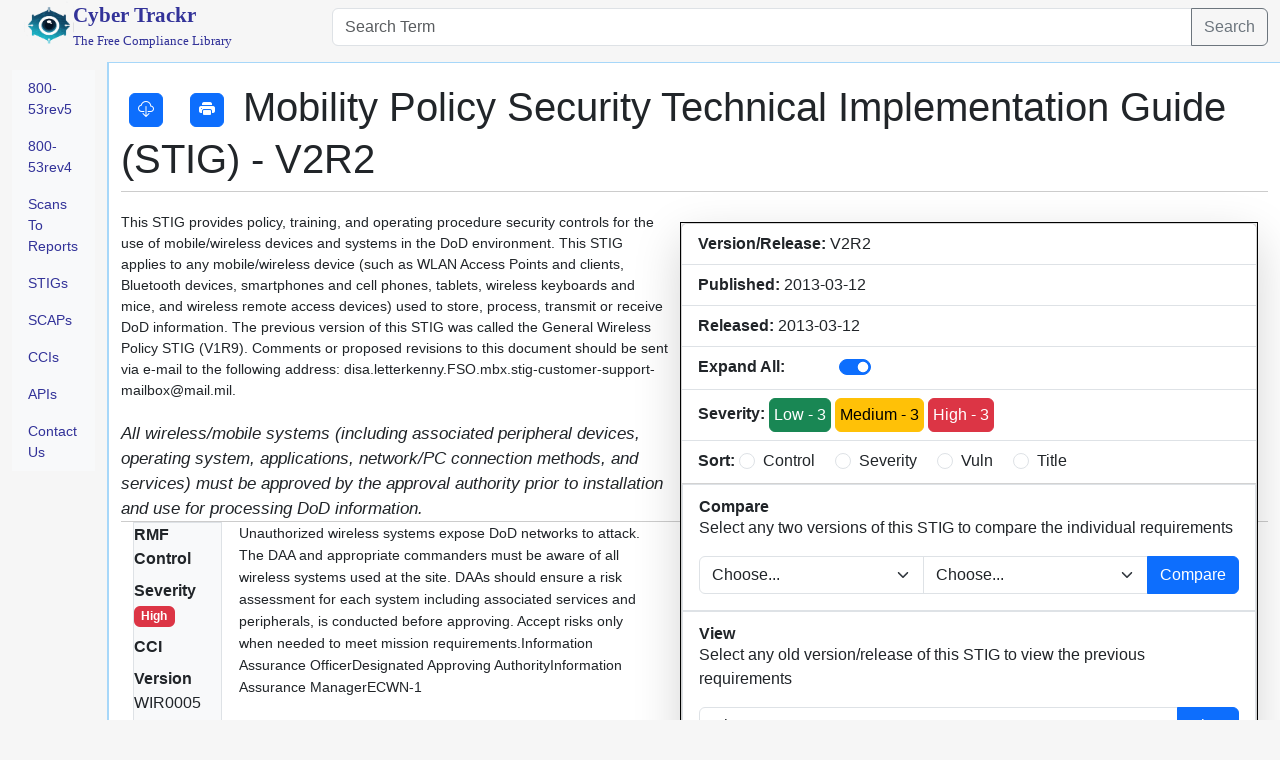

--- FILE ---
content_type: text/html; charset=UTF-8
request_url: https://cyber.trackr.live/stig/Mobility_Policy/2/2
body_size: 15845
content:
<!DOCTYPE html>
<html >
    <head>
        <meta charset="UTF-8">

        
        <meta name="description" content="This website was created to help everyone in the Cyber Domain with the new RMF and STIG requirements.">
        <meta name="keywords" content="RMF, STIG, SCAP, CCI">


        <title>View STIG - Mobility Policy Security Technical Implementation Guide (STIG) V2R2 </title>
                    
            <link rel="stylesheet" href="/css/bootstrap.min.css" />
            <link rel="stylesheet" href="/css/bootstrap-icons.css" />
            <link rel="stylesheet" href="/css/datatables.min.css" />
            
        
                    <script src="/js/jquery-3.7.1.min.js"></script>
            <script src="/js/bootstrap.bundle.min.js"></script>
            <script src="/js/datatables.min.js"></script>
            <script src="/js/diff_match_patch.js"></script>
            <script src="/js/dist_masonry.pkgd.min.js"></script>
            <script src="/js/js.cookie.min.js"></script>
        
        <link rel="apple-touch-icon" sizes="180x180" href="/images/apple-touch-icon.png">
        <link rel="icon" type="image/png" sizes="32x32" href="/images/favicon-32x32.png">
        <link rel="icon" type="image/png" sizes="16x16" href="/images/favicon-16x16.png">
        <link rel="manifest" href="/images/site.webmanifest">
        
        <style>
            html {
                min-height: 100%;
            }
            
            body{
                font-family: sans-serif;
                /*font-family: "Linux Libertine", Georgia, Times, serif;*/
                background-color: #f6f6f6;
                height:100%;
                min-height: 100vh;
            }
            
            .logo-text{
                font-family:"Linux Libertine", Georgia, Times, serif;
            }
            a{
                color:#339 !important;
            }

            #quadrant-4{
                border-left: 2px solid #a7d7f9;
                border-top: 1px solid #a7d7f9;
                background:#fff;
            }

            dt.inline {
                float: left;
                clear: left;
                width: 110px;
                font-weight: bold;
            }
      
            dt.inline::after {
                content: ":";
            }


            .body-container{
                height:110vh;
            }
            
            .sidemenu{
                font-family: sans-serif;
                /*font-family: "Linux Libertine", Georgia, Times, serif;*/
                font-size:14px;
                
            }
            .doc-title{
                font-family: sans-serif;
                /*font-family: "Linux Libertine", Georgia, Times, serif;*/
                font-size: 28.8px;
                font-weight:400;
                line-height: 39.6px;
                border-bottom: 1px solid #ccc;
                padding-top:20px;
                margin-bottom:20px;
            }
            .doc-desc{
                font-family: sans-serif;
                /*font-family: "Linux Libertine", Georgia, Times, serif;*/
                font-size:14px;
                margin-bottom:20px;
            }
            .doc-summary{
                float: right;
                border: 1px solid black;
                
                background: #f3f3f3;
                margin:10px;
            }

            .sec-title{
                font-family: sans-serif;
                /*font-family: "Linux Libertine", Georgia, Times, serif;*/
                font-size: 20px;
                font-weight:400;
                line-height: 1.2em;
                border-bottom: 1px solid #999;
                padding-top:10px;
                margin-bottom:5px;
            }
            .req-header{
                font-family: sans-serif;
                /*font-family: "Linux Libertine", Georgia, Times, serif;*/
                display:block;
                border-bottom: 1px solid #ccc;
                
                font-size: 1.2em;
                margin-top:20px;                
            }
            .req-desc{
                font-family:  sans-serif;
                /*font-family: "Linux Libertine", Georgia, Times, serif;*/
                margin-left: 5px;
                font-size: 14px;
                line-height: 22.4px;
                padding-bottom:20px;
            }
            .requirement{
                border-bottom: 1px solid #fff;
            }
            .reference{
                font-size:12px;
                
            }

            .text-justify{
                text-align: justify;
                text-justify: inter-word;
            }

            .sec-header{
                font-family:  sans-serif;
                /*font-family: "Linux Libertine", Georgia, Times, serif;*/
                display:block;
                border-bottom: 1px solid black;
                padding-left:5px;
                
                font-size: 1.2em;
                font-weight:bold;
                
            }


            .text-sm{
                font-size: .7em;
            }
            .text-md{
                font-size: .9em;
            }

        </style>
        <script>
            const app = {
                init(){
                    $("#search_terms").keyup(function(event) {
                        if (event.keyCode === 13) {
                            app.search();
                        }
                    });
                },
                search(){
                    window.location.href = "/search/REPLACE_THIS".replace('REPLACE_THIS', $('#search_terms').val())
                }
            }
            $(document).ready( () => {
                app.init();
            })
        </script>
    </head>
    <body>
        <div class="container-fluid body-container" id="body-container">
            <div class="row">
                <div class="col-3 logo-text" id="quadrant-1">
                    <div class="container">
                        <div class="row">
                            <div class="col-2">
                                <a href="/" style="text-decoration:none; color:black;">
                                    <img src="/images/cyber.trackr.png" height="50" width="50" alt="Cyber Trackr - Free Compliance Library"/>
                                </a>
                            </div>
                            <div class="col-10">
                                <a href="/" style="text-decoration:none; color:black;">
                                    <div style="font-size: 16pt; font-weight:bold; ">Cyber Trackr</div>
                                    <div class="pt-0 mt-0" style="font-size: 10pt;">The Free Compliance Library</div>
                                </a>
                            </div>
                        </div>
                    </div>
                </div>
                <div class="col-9" id="quadrant-2">
                    <div class="input-group pt-2 mb-3">
                        <input type="text" id="search_terms" class="form-control" placeholder="Search Term" aria-label="Search Term" aria-describedby="button-addon2">
                        <button class="btn btn-outline-secondary" type="button" id="button-addon2" onclick="app.search();">Search</button>
                    </div>
                </div>
            </div>
            <div class="row">
                <div class="col-1 sidemenu" id="quadrant-3">
                    <ul class="nav flex-column text-bg-light mt-2" style="font-family:sans-serif;">
    <li class="nav-item">
      <a class="nav-link" href="/rmf/5">800-53rev5</a>
    </li>
    
    <li class="nav-item">
      <a class="nav-link" href="/rmf/4">800-53rev4 </a>
    </li>
    
    <li class="nav-item">
        <a class="nav-link" href="/report_generator">Scans To Reports</a>
    </li>

    <li class="nav-item">
        <a class="nav-link" href="/stig">STIGs</a>
    </li>

    <li class="nav-item">
        <a class="nav-link" href="/scap">SCAPs</a>
    </li>

    <li class="nav-item">
        <a class="nav-link" href="/cci">CCIs</a>
    </li>

    <li class="nav-item">
        <a class="nav-link" href="/api">APIs</a>
    </li>

    <li class="nav-item">
        <a class="nav-link" href="/contactus">Contact Us</a>
    </li>

  </ul>                </div>
                <div class="col-11" id="quadrant-4" style="min-height:1024px;">
                        <div class="doc-title">
        <h1>
            <button class="btn btn-primary m-2 py-1 px-2" onclick="stig_app.download();">
                <i class="bi bi-cloud-download"></i>
            </button>

            <button class="btn btn-primary m-2 py-1 px-2" onclick="pdf_app.exec();">
                <i class="bi bi-printer-fill"></i>
            </button>

            Mobility Policy Security Technical Implementation Guide (STIG)
            - V2R2
        </h1>
    </div>
    
    <div class="doc-summary">
        <div class="card shadow-lg" style="width: 36rem;">
            <ul class="list-group list-group-flush">
                <li class="list-group-item"><b>Version/Release:</b> V2R2 </li>
                <li class="list-group-item"><b>Published: </b> 2013-03-12 </li>
                <li class="list-group-item"><b>Released: </b> 2013-03-12 </li>

                <li class="list-group-item">
                    <div class="row">
                        <div class="col-3"><b>Expand All:</b></div>
                        <div class="col-9">
                            <div class="form-check form-switch from-switch-inline">
                                <label class="form-check-label" for="flexSwitchCheckChecked"></label>
                                <input class="form-check-input" type="checkbox" role="switch" id="flexSwitchCheckChecked" checked onclick="stig_app.expCol(this);">
                            </div>    
                        </div>
                    </div>

                </li>
                <li class="list-group-item"><b>Severity:</b> 

                    <button type="button" class="btn btn-outline-success p-1 active" data-bs-toggle="button" aria-pressed="true" onclick="stig_app.toggleFilter(this);">
                        Low - 3
                    </button>

                    <button type="button" class="btn btn-outline-warning p-1 active" data-bs-toggle="button" aria-pressed="true" onclick="stig_app.toggleFilter(this);">
                        Medium - 3
                    </button>

                    <button type="button" class="btn btn-outline-danger p-1 active" data-bs-toggle="button" aria-pressed="true" onclick="stig_app.toggleFilter(this);">
                        High - 3
                    </button>
                </li>
                <li class="list-group-item">
                    <b>Sort:</b> 
                    
                    <div class="form-check form-check-inline">
                        <input class="form-check-input" type="radio" name="sortOptions" id="sortOptions1" value="control" onclick="stig_app.sort(this);">
                        <label class="form-check-label" for="sortOptions1">Control</label>
                    </div>
                    <div class="form-check form-check-inline">
                        <input class="form-check-input" type="radio" name="sortOptions" id="sortOptions2" value="severity" onclick="stig_app.sort(this);">
                        <label class="form-check-label" for="sortOptions2">Severity</label>
                    </div>
                    <div class="form-check form-check-inline">
                        <input class="form-check-input" type="radio" name="sortOptions" id="sortOptions3" value="vuln" onclick="stig_app.sort(this);">
                        <label class="form-check-label" for="sortOptions3">Vuln</label>
                    </div>
                    <div class="form-check form-check-inline">
                        <input class="form-check-input" type="radio" name="sortOptions" id="sortOptions4" value="title" onclick="stig_app.sort(this);">
                        <label class="form-check-label" for="sortOptions4">Title</label>
                    </div>
                    
                    
                </li>
            </ul>

            <div class="card-body border ">	
                <h6 class="card-subtitle"><b>Compare</b></h6>
                <p class="card-text">Select any two versions of this STIG to compare the individual requirements</p>
				<div class="input-group">

                    <select class="form-select" id="compare_stig1">
                        <option value="" selected="selected">Choose...</option>
                                                    <option value="2|2">V2R2</option>
                                            </select>
                    <select class="form-select" id="compare_stig2">
                        <option value="" selected="selected">Choose...</option>
                                                    <option value="2|2">V2R2</option>
                                            </select>
                    <button class="btn btn-primary" type="button" onclick="stig_app.compare()">Compare</button>
                </div>

            </div>

			<div class="card-body border">	
                <h6 class="card-subtitle"><b>View</b></h6>
                <p class="card-text">Select any old version/release of this STIG to view the previous requirements</p>
				<div class="input-group">
                    <select class="form-select" id="view_stig" aria-label="Example select with button addon">
                        <option value="" selected="selected">Choose...</option>
                                                    <option value="2|2">V2R2</option>
                                            </select>
                    <button class="btn btn-primary" type="button" onclick="stig_app.view()">View</button>
                </div>

            </div>
        </div>
    </div>

    <div class="doc-desc">
        This STIG provides policy, training, and operating procedure security controls for the use of mobile/wireless devices and systems in the DoD environment. This STIG applies to any mobile/wireless device (such as WLAN Access Points and clients, Bluetooth devices, smartphones and cell phones, tablets, wireless keyboards and mice, and wireless remote access devices) used to store, process, transmit or receive DoD information.  The previous version of this STIG was called the General Wireless Policy STIG (V1R9).  Comments or proposed revisions to this document should be sent via e-mail to the following address: disa.letterkenny.FSO.mbx.stig-customer-support-mailbox@mail.mil.
    </div>

    <div id="requirements" class="collapse">
                    <div class="stig-group requirement high">
                <div class="collapse severity"> 
                                            c
                                    </div>

                                                                    
                <div class="req-header title" onclick="stig_app.showhide(this);">
                    <div  class="text-md requirement-title" style=" cursor: pointer; font-style: italic;">
                        All wireless/mobile systems (including associated peripheral devices, operating system, applications, network/PC connection methods, and services) must be approved by the approval authority prior to installation and use for processing DoD information. 


                    </div>
                    <a name="req_V-8283"></a>
                    <div class="title-details text-md collapse">
                                                High - 
                                                V-8283 - 
                        SV-8778r5_rule 
                    </div>
                    
                    
                </div>

                <div class="container-fluid requirement-details">
                    <div class="row">
                        <dl class="col-2 mb-0 p-0 pl-1 g-0 border border-1 bg-light">
                            <dt class="">RMF Control</dt>
                            <dd class="control">
                                                        </dd>

                            <dt class="">Severity</dt>
                            <dd >
                                <span class="badge 
                                                                            text-bg-danger
                                                                    ">
                                    High
                                </span>
                                
                            </dd>

                            <dt class="">CCI</dt>
                            <dd class=""></dd>

                            <dt class="">Version</dt>
                            <dd class="">WIR0005</dd>

                            <dt class="">Vuln IDs</dt>
                            <dd class="">
                                <ul class="list-unstyled">
                                    <li class="vuln">V-8283</li>
                                    <li>
                                                                            </li>
                                </ul>
                            </dd>

                            <dt class="">Rule IDs</dt>
                            <dd class="">
                                <ul class="list-unstyled">
                                    <li>SV-8778r5_rule</li>
                                    <li>
                                                                            </li>
                                </ul>
                            </dd>                    
                        </dl>    
                        <div class="col-10 ">

                            <div class="req-desc">
                                Unauthorized wireless systems expose DoD networks to attack. The DAA and appropriate commanders must be aware of all wireless systems used at the site. DAAs should ensure a risk assessment for each system including associated services and peripherals, is conducted before approving. Accept risks only when needed to meet mission requirements.Information Assurance OfficerDesignated Approving AuthorityInformation Assurance ManagerECWN-1
                            </div>

                            <h6><u><strong>Checks</strong>: C-3890r6_chk</u></h6>
                            <p style="white-space:pre-wrap;">Detailed Policy Requirements: For CMDs deployed under an Interim Security Configuration Guide (ISCG) or the DoD CIO’s 6 April 2011 memorandum, Use of Commercial Mobile Devices (CMD) in the Department of Defense (DoD), the approval authority is the Component CIO. The site must have an Interim Authority To Test (IATT) issued by the Component CIO.

For all other wireless devices and systems the Designated Approval Authority (DAA) must approve the wireless device or system. 

Detailed Check Procedures:
Work with the site POC to verify documentation. Performed with WIR0016 (equipment list).

For CMD systems without a STIG, verify the site has an approved IATT. Mark as a finding if a valid IATT is not available or is not signed by the Component CIO.

For all other wireless devices or systems, complete the following:
1. Request copies of written DAA approval documentation. Any of the following documents meets this requirement as proof of compliance:
- The DIACAP IA Implementation Plan must show the wireless system as part of the network diagram or list the system/equipment as being part of the network.
- DAA approval letter or other document. The document must list the system or equipment and date its use is approved.
The DAA approval letter or SSP may be a general statement of approval rather than list each device. 

2. Verify DAA approval for type of device used, such as wireless connection services, peripherals, and applications. 

Mark as a finding for any of the following reasons:
- Wireless systems, devices, services, or accessories are in use but DAA approval letter(s) do not exist.
- If, in the judgment of the reviewer, configuration differs significantly from that approved by the DAA approval letter.

Note: The DAA approval for the wireless system does not need to be documented separately from other DAA approval documents for the site network, as long as the approval documents list the wireless system. For example, if a site network ATO lists the wireless system, the ATO meets the requirements of this check.

For Secure Mobile Environment Portable Electronic Device (SME PED), the following applies:
- An ATO or an IATO has been signed by the DAA prior to the connection of the unclassified Sensa server to the NIPRNet.
- Classified Connection Approval Office (CCAO) approval has been obtained prior to the connection of the classified Sensa server to the SIPRNet.

Note: The intent of this check is to ensure the DAA has approved the use of the wireless system being reviewed at the site. This approval can be documented in several ways. The most common is the SSP for the site includes the wireless system and the DAA has signed the SSP. If the command uses an enterprise wide SSP including the wireless system being reviewed and the SSP applies to site being reviewed, then the requirement has been met.</p>
            
                            <h6><u><strong>Fix: </strong>F-19194r3_fix</u></h6>
                            <p style="white-space:pre-wrap;">Obtain DAA approval (documented by memo or SSP) prior to wireless systems being installed and used. For CMD systems without a STIG, obtain an IATT prior to wireless systems being installed and used. </p>

                            <h6> 
                                <button class="btn btn-outline-secondary m-2 py-1 " onclick="stig_app.mitigate(this, 'V-8283', 'c37b23e9cc5039b695047a99250bb88ccfdce06c');"><i class="bi bi-cloud-plus"></i>
                                    <strong>Generate Mitigation Statement:</strong>
                                </button>
                            </h6>
                            <p style="">
                            </p>
                        </div>
                    </div>
                </div>
            </div>
                    <div class="stig-group requirement low">
                <div class="collapse severity"> 
                                            a
                                    </div>

                                                                    
                <div class="req-header title" onclick="stig_app.showhide(this);">
                    <div  class="text-md requirement-title" style=" cursor: pointer; font-style: italic;">
                        The site IAO must maintain a list of all DAA-approved wireless and non-wireless PED devices that store, process, or transmit DoD information. 
                    </div>
                    <a name="req_V-8284"></a>
                    <div class="title-details text-md collapse">
                                                Low - 
                                                V-8284 - 
                        SV-8779r5_rule 
                    </div>
                    
                    
                </div>

                <div class="container-fluid requirement-details">
                    <div class="row">
                        <dl class="col-2 mb-0 p-0 pl-1 g-0 border border-1 bg-light">
                            <dt class="">RMF Control</dt>
                            <dd class="control">
                                                        </dd>

                            <dt class="">Severity</dt>
                            <dd >
                                <span class="badge 
                                                                            text-bg-success
                                                                    ">
                                    Low
                                </span>
                                
                            </dd>

                            <dt class="">CCI</dt>
                            <dd class=""></dd>

                            <dt class="">Version</dt>
                            <dd class="">WIR0015</dd>

                            <dt class="">Vuln IDs</dt>
                            <dd class="">
                                <ul class="list-unstyled">
                                    <li class="vuln">V-8284</li>
                                    <li>
                                                                            </li>
                                </ul>
                            </dd>

                            <dt class="">Rule IDs</dt>
                            <dd class="">
                                <ul class="list-unstyled">
                                    <li>SV-8779r5_rule</li>
                                    <li>
                                                                            </li>
                                </ul>
                            </dd>                    
                        </dl>    
                        <div class="col-10 ">

                            <div class="req-desc">
                                The site must maintain a list of all DAA-approved wireless and non-wireless CMDs. Close tracking of authorized wireless devices will facilitate the search for rogue devices. Sites must keep good inventory control over wireless and handheld devices used to store, process, and transmit DoD data since these devices can be easily lost or stolen leading to possible exposure of DoD data.System AdministratorInformation Assurance OfficerDCHW-1
                            </div>

                            <h6><u><strong>Checks</strong>: C-7600r4_chk</u></h6>
                            <p style="white-space:pre-wrap;">Detailed Policy Requirements:

This check applies to any wireless end user device (smartphone, tablet, Wi-Fi network interface card, etc.) and wireless network devices (access point, authentication server, etc.). The list of approved wireless devices will be stored in a secure location and will include the following at a minimum:
- Access point Media Access Control (MAC) address (WLAN only),
- Access point IP address (WLAN only),
- Wireless client MAC address,
- Network DHCP range (WLAN &amp;amp; WWAN only),
- Type of encryption enabled,
- Access point SSID (WLAN only),
- Manufacturer, model number, and serial number of wireless equipment,
- Equipment location, and
- Assigned users with telephone numbers.

For  CMDs:
- Manufacturer, model number, and serial number of wireless equipment.
- Equipment location or who the device was issued to.
- Assigned users with telephone numbers and email addresses.

For SME PED:
Local commands will keep track of devices by assigning a control number or using the serial number for accountability purposes.

Check Procedures:

Work with the site POC: 
1. Request copies of site’s wireless equipment list. 
-Detailed SSAA/SSP or database may be used. 
2. Verify all minimum data elements listed above are included in the equipment list. 
3. Verify all wireless devices used at the site, including infrared mice/keyboards, are included. 
4. Verify procedures are in place for ensuring the list is kept updated. 
5. Note the date of last update and if the list has many inaccuracies. 
Mark as a finding if the equipment list does not exist, all data elements are not tracked, or the list is outdated.

This check applies to: 
- Wireless networking devices, such as access points, bridges, and switches.
- WLAN client devices, such as laptop computers and PDAs if used with WLAN NICs.
- Wireless peripherals, such as Bluetooth, and Infrared mice and keyboards, communications devices, such as VoIP, cellular/satellite telephones, and Broadband NICs, and non-wireless CMDs that store, process, or transmit DoD information.</p>
            
                            <h6><u><strong>Fix: </strong>F-3728r2_fix</u></h6>
                            <p style="white-space:pre-wrap;">Maintain a list of all DAA-approved WLAN devices.  The list must be updated periodically and will contain the data elements required by the STIG policy.</p>

                            <h6> 
                                <button class="btn btn-outline-secondary m-2 py-1 " onclick="stig_app.mitigate(this, 'V-8284', 'a1d227c1979cbbbebbb2133173b08792ff000fd7');"><i class="bi bi-cloud-plus"></i>
                                    <strong>Generate Mitigation Statement:</strong>
                                </button>
                            </h6>
                            <p style="">
                            </p>
                        </div>
                    </div>
                </div>
            </div>
                    <div class="stig-group requirement low">
                <div class="collapse severity"> 
                                            a
                                    </div>

                                                                    
                <div class="req-header title" onclick="stig_app.showhide(this);">
                    <div  class="text-md requirement-title" style=" cursor: pointer; font-style: italic;">
                        Wireless devices connecting directly or indirectly to the network must be included in the site security plan.
                    </div>
                    <a name="req_V-8297"></a>
                    <div class="title-details text-md collapse">
                                                Low - 
                                                V-8297 - 
                        SV-8792r4_rule 
                    </div>
                    
                    
                </div>

                <div class="container-fluid requirement-details">
                    <div class="row">
                        <dl class="col-2 mb-0 p-0 pl-1 g-0 border border-1 bg-light">
                            <dt class="">RMF Control</dt>
                            <dd class="control">
                                                        </dd>

                            <dt class="">Severity</dt>
                            <dd >
                                <span class="badge 
                                                                            text-bg-success
                                                                    ">
                                    Low
                                </span>
                                
                            </dd>

                            <dt class="">CCI</dt>
                            <dd class=""></dd>

                            <dt class="">Version</dt>
                            <dd class="">WIR0020</dd>

                            <dt class="">Vuln IDs</dt>
                            <dd class="">
                                <ul class="list-unstyled">
                                    <li class="vuln">V-8297</li>
                                    <li>
                                                                            </li>
                                </ul>
                            </dd>

                            <dt class="">Rule IDs</dt>
                            <dd class="">
                                <ul class="list-unstyled">
                                    <li>SV-8792r4_rule</li>
                                    <li>
                                                                            </li>
                                </ul>
                            </dd>                    
                        </dl>    
                        <div class="col-10 ">

                            <div class="req-desc">
                                The DAA and site commander must be aware of all approved wireless devices used at the site or DoD data could be exposed to unauthorized people.  Documentation of the enclave configuration must include all attached systems.  If the current configuration cannot be determined, then it is difficult to apply security policies effectively.  Security is particularly important for wireless technologies attached to the enclave network because these systems increase the potential for eavesdropping and other unauthorized access to network resources.Information Assurance OfficerDesignated Approving AuthorityEBCR-1
                            </div>

                            <h6><u><strong>Checks</strong>: C-7611r4_chk</u></h6>
                            <p style="white-space:pre-wrap;">Review the site security plan. 
1. Wireless network devices, such as access points, laptops, CMDs, and wireless peripherals (keyboards, pointers, etc.) using a wireless network protocol, such as Bluetooth, 802.11, or proprietary protocols must be documented in the site security plan. 
2. A general statement in the site security plan permitting the various types of wireless network devices used by the site is acceptable rather than a by-model listing, for example, “wireless devices of various models are permitted as long as they are configured in accordance with the Wireless STIG”.

Mark as a finding if a DAA-approved site security plan does not exist or if it has not been updated. </p>
            
                            <h6><u><strong>Fix: </strong>F-3425r2_fix</u></h6>
                            <p style="white-space:pre-wrap;">Ensure devices connecting directly or indirectly (data synchronization) to the network are added to the site&#039;s site security plan.

(For example, it may say wireless devices of various models are permitted but only when configured in accordance with the Wireless STIG or other such specified restriction.)    </p>

                            <h6> 
                                <button class="btn btn-outline-secondary m-2 py-1 " onclick="stig_app.mitigate(this, 'V-8297', 'aeebea59263d36a8ca8439c8af504b935305c647');"><i class="bi bi-cloud-plus"></i>
                                    <strong>Generate Mitigation Statement:</strong>
                                </button>
                            </h6>
                            <p style="">
                            </p>
                        </div>
                    </div>
                </div>
            </div>
                    <div class="stig-group requirement high">
                <div class="collapse severity"> 
                                            c
                                    </div>

                                                                    
                <div class="req-header title" onclick="stig_app.showhide(this);">
                    <div  class="text-md requirement-title" style=" cursor: pointer; font-style: italic;">
                        Wireless devices must not be allowed in a permanent, temporary, or mobile Sensitive Compartmented Information Facilities (SCIFs), unless approved by the SCIF Cognizant Security Authority (CSA) in accordance with Intelligence Community Directive 503 and Director Central Intelligence Directive (DCID) 6/9, the DAA, and the site Special Security Officer (SSO). 

                    </div>
                    <a name="req_V-12072"></a>
                    <div class="title-details text-md collapse">
                                                High - 
                                                V-12072 - 
                        SV-12625r4_rule 
                    </div>
                    
                    
                </div>

                <div class="container-fluid requirement-details">
                    <div class="row">
                        <dl class="col-2 mb-0 p-0 pl-1 g-0 border border-1 bg-light">
                            <dt class="">RMF Control</dt>
                            <dd class="control">
                                                        </dd>

                            <dt class="">Severity</dt>
                            <dd >
                                <span class="badge 
                                                                            text-bg-danger
                                                                    ">
                                    High
                                </span>
                                
                            </dd>

                            <dt class="">CCI</dt>
                            <dd class=""></dd>

                            <dt class="">Version</dt>
                            <dd class="">WIR0035</dd>

                            <dt class="">Vuln IDs</dt>
                            <dd class="">
                                <ul class="list-unstyled">
                                    <li class="vuln">V-12072</li>
                                    <li>
                                                                            </li>
                                </ul>
                            </dd>

                            <dt class="">Rule IDs</dt>
                            <dd class="">
                                <ul class="list-unstyled">
                                    <li>SV-12625r4_rule</li>
                                    <li>
                                                                            </li>
                                </ul>
                            </dd>                    
                        </dl>    
                        <div class="col-10 ">

                            <div class="req-desc">
                                Emanations from computing devices in the secured area may be transmitted or picked up inadvertently by wireless devices.Information Assurance OfficerInformation Assurance ManagerOtherECSC-1, ECWN-1
                            </div>

                            <h6><u><strong>Checks</strong>: C-8089r4_chk</u></h6>
                            <p style="white-space:pre-wrap;">For SME PED: This requirement is not applicable. 
Work with the traditional reviewer or interview the IAO or SM. 

Determine if the site SCIF CSA has approved wireless CMDs in the site SCIFs. Determine if the DAA and site SSO have approved wireless CMDs in site SCIFs. Ask for approval documentation, if approval has been granted. All three entities must grant approval (SCIF CSA, DAA, and SSO).
If wireless CMDs in site SCIFs have not been approved, determine if procedures are in place to prevent users from bringing CMDs into SCIFs and if users are trained on this requirement. Posted signs are considered evidence of compliance. 

If wireless devices have been approved for use in SCIFs:
- Determine if site has written procedures that describe what type of CMDs and under what type of conditions (i.e., turned off, SCIF mode enabled, etc.) approval is granted.
- Users must receive proper training on the handling of wireless devices in SCIFs. 

Mark this as a finding if: 
- Wireless devices are allowed in site SCIFs without required approvals.
- Required procedures are not in place. 
- Required user training has not been documented. </p>
            
                            <h6><u><strong>Fix: </strong>F-11360r1_fix</u></h6>
                            <p style="white-space:pre-wrap;">Ensure users are trained on the need to comply with this requirement and/or site procedures document the policy.  Alternately, this requirement can be included in the site User Agreement.</p>

                            <h6> 
                                <button class="btn btn-outline-secondary m-2 py-1 " onclick="stig_app.mitigate(this, 'V-12072', '031e905d4e0a9e712d2ba2eb3749817a9d233579');"><i class="bi bi-cloud-plus"></i>
                                    <strong>Generate Mitigation Statement:</strong>
                                </button>
                            </h6>
                            <p style="">
                            </p>
                        </div>
                    </div>
                </div>
            </div>
                    <div class="stig-group requirement medium">
                <div class="collapse severity"> 
                                            b
                                    </div>

                                                                    
                <div class="req-header title" onclick="stig_app.showhide(this);">
                    <div  class="text-md requirement-title" style=" cursor: pointer; font-style: italic;">
                        Wireless devices must not be operated in areas where classified information is electronically stored, processed, or transmitted unless required conditions are followed. 
                    </div>
                    <a name="req_V-12106"></a>
                    <div class="title-details text-md collapse">
                                                Medium - 
                                                V-12106 - 
                        SV-12659r3_rule 
                    </div>
                    
                    
                </div>

                <div class="container-fluid requirement-details">
                    <div class="row">
                        <dl class="col-2 mb-0 p-0 pl-1 g-0 border border-1 bg-light">
                            <dt class="">RMF Control</dt>
                            <dd class="control">
                                                        </dd>

                            <dt class="">Severity</dt>
                            <dd >
                                <span class="badge 
                                                                            text-bg-warning
                                                                    ">
                                    Medium
                                </span>
                                
                            </dd>

                            <dt class="">CCI</dt>
                            <dd class=""></dd>

                            <dt class="">Version</dt>
                            <dd class="">WIR0040</dd>

                            <dt class="">Vuln IDs</dt>
                            <dd class="">
                                <ul class="list-unstyled">
                                    <li class="vuln">V-12106</li>
                                    <li>
                                                                            </li>
                                </ul>
                            </dd>

                            <dt class="">Rule IDs</dt>
                            <dd class="">
                                <ul class="list-unstyled">
                                    <li>SV-12659r3_rule</li>
                                    <li>
                                                                            </li>
                                </ul>
                            </dd>                    
                        </dl>    
                        <div class="col-10 ">

                            <div class="req-desc">
                                The operation of electronic equipment and emanations must be controlled in and around areas where sensitive information is kept or processed.  Sites should post signs and train users to this requirement to mitigate this vulnerability.System AdministratorInformation Assurance OfficerECWN-1
                            </div>

                            <h6><u><strong>Checks</strong>: C-8122r4_chk</u></h6>
                            <p style="white-space:pre-wrap;">Detailed Policy Requirements:
Note: This requirement does not apply to the SME PED. 
Note: This requirement does not apply to the SWLAN SecNet 11/54 equipment or other NSA approved classified WLAN systems.

The IAO will ensure wireless devices are not operated in areas where classified information is electronically stored, processed, or transmitted unless:
- Approved by the DAA in consultation with the Certified TEMPEST Technical Authority (CTTA).
- The wireless equipment is separated from the classified data equipment at the minimum distance determined by the CTTA and appropriate countermeasures, as determined by the CTTA, are implemented.

Check Procedures:

Review documentation. Work with the traditional security reviewer to verify the following:
1. If classified information is not processed at this site, mark as not a finding.
2. If the site has a written procedure prohibiting the use of wireless devices in areas where classified data processing occurs, mark as not a finding. Ask for documentation showing the CTTA was consulted about operation and placement of wireless devices. Acceptable proof would be the signature or initials of the CTTA on the architecture diagram or other evidence of coordination. IAW DoD policy, the CTTA must have a written separation policy for each classified area. 
3. Review written policies, training material, or user agreements to see if wireless usage in these areas is addressed. 
4. Verify proper procedures for wireless device use in classified areas is addressed in training program.

Mark as a finding if any of the following are found:
- CTTA has not designated a separation distance in writing.
- DAA has not coordinated with the CTTA.
- Users are not trained or made aware (using signage or user agreement) of procedures for wireless device usage in and around classified processing areas.</p>
            
                            <h6><u><strong>Fix: </strong>F-3423r1_fix</u></h6>
                            <p style="white-space:pre-wrap;">- CTTA must designate a separation distance in writing.
- DAA must coordinate with the CTTA. 
- Train users or get a signed user agreement on procedures for wireless device usage in and around classified processing areas.
</p>

                            <h6> 
                                <button class="btn btn-outline-secondary m-2 py-1 " onclick="stig_app.mitigate(this, 'V-12106', 'a72651196a07b31ba8439cb283f0469c781d4360');"><i class="bi bi-cloud-plus"></i>
                                    <strong>Generate Mitigation Statement:</strong>
                                </button>
                            </h6>
                            <p style="">
                            </p>
                        </div>
                    </div>
                </div>
            </div>
                    <div class="stig-group requirement low">
                <div class="collapse severity"> 
                                            a
                                    </div>

                                                                    
                <div class="req-header title" onclick="stig_app.showhide(this);">
                    <div  class="text-md requirement-title" style=" cursor: pointer; font-style: italic;">
                        All users of mobile devices or wireless devices must sign a user agreement before the mobile or wireless device is issued to the user and the user agreement used at the site must include required content. 
                    </div>
                    <a name="req_V-13982"></a>
                    <div class="title-details text-md collapse">
                                                Low - 
                                                V-13982 - 
                        SV-14593r4_rule 
                    </div>
                    
                    
                </div>

                <div class="container-fluid requirement-details">
                    <div class="row">
                        <dl class="col-2 mb-0 p-0 pl-1 g-0 border border-1 bg-light">
                            <dt class="">RMF Control</dt>
                            <dd class="control">
                                                        </dd>

                            <dt class="">Severity</dt>
                            <dd >
                                <span class="badge 
                                                                            text-bg-success
                                                                    ">
                                    Low
                                </span>
                                
                            </dd>

                            <dt class="">CCI</dt>
                            <dd class=""></dd>

                            <dt class="">Version</dt>
                            <dd class="">WIR0030</dd>

                            <dt class="">Vuln IDs</dt>
                            <dd class="">
                                <ul class="list-unstyled">
                                    <li class="vuln">V-13982</li>
                                    <li>
                                                                            </li>
                                </ul>
                            </dd>

                            <dt class="">Rule IDs</dt>
                            <dd class="">
                                <ul class="list-unstyled">
                                    <li>SV-14593r4_rule</li>
                                    <li>
                                                                            </li>
                                </ul>
                            </dd>                    
                        </dl>    
                        <div class="col-10 ">

                            <div class="req-desc">
                                Lack of user training and understanding of responsibilities to safeguard wireless technology is a significant vulnerability to the enclave. Once policies are established, users must be trained to these requirements or the risk to the network remains.

User agreements are particularly important for mobile and remote users since there is a high risk of loss, theft, or compromise. Thus, this signed agreement is a good best practice to help ensure the site is confirming the user is aware of the risks and proper procedures. 
Information Assurance OfficerInformation Assurance ManagerECWN-1, PRTN-1
                            </div>

                            <h6><u><strong>Checks</strong>: C-11415r3_chk</u></h6>
                            <p style="white-space:pre-wrap;">Additional Policy Requirements:

The user agreements must include DAA authorized tasks for the mobile device and relevant security requirements, including, but not limited to, the following:

1. DoD CIO Memorandum, “Policy on Use of Department of Defense (DoD) Information Systems Standard Consent Banner and User Agreement,” 9 May 2008 directs the following content will be included in a site User Agreement:

STANDARD MANDATORY NOTICE AND CONSENT PROVISION FOR ALL DOD INFORMATION SYSTEM USER AGREEMENTS

By signing this document, you acknowledge and consent that when you access
Department of Defense (DoD) information systems:
- You are accessing a U.S. Government (USG) information system (IS) (which includes any device attached to this information system) that is provided for U.S. Government authorized use only.
- You consent to the following conditions:
o The U.S. Government routinely intercepts and monitors communications on this information system for purposes including, but not limited to, penetration testing, communications security (COMSEC) monitoring, network operations and defense, personal misconduct (PM), law enforcement (LE), and counterintelligence (CI) investigations.
o At any time, the U.S. Government may inspect and seize data stored on this information system.
o Communications using, or data stored on, this information system are not private, are subject to routine monitoring, interception, and search, and may be disclosed or used for any U.S. Government-authorized purpose.
o This information system includes security measures (e.g., authentication and access controls) to protect U.S. Government interests--not for your personal benefit or privacy.
o Notwithstanding the above, using an information system does not constitute consent to personnel misconduct, law enforcement, or counterintelligence investigative searching or monitoring of the content of privileged communications or data (including work product) that are related to personal representation or services by attorneys, psychotherapists, or clergy, and their assistants. Under these circumstances, such communications and work product are private and confidential, as further explained below:
- Nothing in this User Agreement shall be interpreted to limit the user&#039;s consent to, or in any other way restrict or affect, any U.S. Government actions for purposes of network administration, operation, protection, or defense, or for communications security. This includes all communications and data on an information system, regardless of any applicable privilege or confidentiality.
- The user consents to interception/capture and seizure of ALL communications and data for any authorized purpose (including personal misconduct, law enforcement, or counterintelligence investigation). However, consent to interception/capture or seizure of communications and data is not consent to the use of privileged communications or data for personnel misconduct, law enforcement, or counterintelligence investigation against any party and does not negate any applicable privilege or confidentiality that otherwise applies.
- Whether any particular communication or data qualifies for the protection of a privilege, or is covered by a duty of confidentiality, is determined in accordance with established legal standards and DoD policy. Users are strongly encouraged to seek personal legal counsel on such matters prior to using an information system if the user intends to rely on the protections of a privilege or confidentiality.
- Users should take reasonable steps to identify such communications or data that the user asserts are protected by any such privilege or confidentiality. However, the user&#039;s identification or assertion of a privilege or confidentiality is not sufficient to create such protection where none exists under established legal standards and DoD policy.
- A user&#039;s failure to take reasonable steps to identify such communications or data as privileged or confidential does not waive the privilege or confidentiality if such protections otherwise exist under established legal standards and DoD policy. However, in such cases the U.S. Government is authorized to take reasonable actions to identify such communication or data as being subject to a privilege or confidentiality, and such actions do not negate any applicable privilege or confidentiality.
- These conditions preserve the confidentiality of the communication or data, and the legal protections regarding the use and disclosure of privileged information, and thus such communications and data are private and confidential. Further, the U.S. Government shall take all reasonable measures to protect the content of captured/seized privileged communications and data to ensure they are appropriately protected.
o In cases when the user has consented to content searching or monitoring of communications or data for personnel misconduct, law enforcement, or counterintelligence investigative searching, (i.e., for all communications and data other than privileged communications or data that are related to personal representation or services by attorneys, psychotherapists, or clergy, and their assistants), the U.S. Government may, solely at its discretion and in accordance with DoD policy, elect to apply a privilege or other restriction on the U.S. Government&#039;s otherwise-authorized use or disclosure of such information.
o All of the above conditions apply regardless of whether the access or use of an information system includes the display of a Notice and Consent Banner (&quot;banner&quot;). When a banner is used, the banner functions to remind the user of the conditions that are set forth in this User Agreement, regardless of whether the banner describes these conditions in full detail or provides a summary of such conditions, and regardless of whether the banner expressly references this User Agreement.

2. For SME PED, see the SME PED User Agreement template included with the SME PED STIG for specific requirements.

3. DoD sites are required to add the following to all site User Agreements:
- The agreement should contain the type of access required by the user (privileged, end-user, etc.).
- The agreement should contain the responsibilities, liabilities, and security measures (e.g., malicious code detection training) involved in the use of the wireless remote access device.
- Incident handling and reporting procedures will be identified along with a designated point of contact.
- The remote user can be held responsible for damage caused to a Government system or data through negligence or a willful act.
- The policy should contain general security requirements and practices, which are acknowledged and signed by the remote user.
- If classified devices are used for remote access from an alternative work site, the remote user will adhere to DoD policy in regard to facility clearances, protection, storage, distributing, etc.
- Government owned hardware and software is used for official duties only. The employee is the only individual authorized to use this equipment.
- User agrees to complete required wireless device training annually.

4. For approved smartphone and tablet devices add to all User Agreements:
- Only approved Bluetooth headsets/handsfree devices will be used.

Check Procedures:

1. Inspect a copy of the site’s user agreement.
2. Verify the user agreement has the minimum elements described in the STIG policy. 
3. Select 10 names of assigned site personnel and verify they have a signed user agreement on file for assigned wireless equipment (e.g., wireless laptop, smartphone, tablet, etc.).

Mark as a finding if site user agreements do not exist or are not compliant with the minimum requirements.

For SME PED:
- Verify the Terminal Administrator (TA) has users reaffirm their User Agreement at least once every 12 months. Review the dates that site User Agreements were signed.
</p>
            
                            <h6><u><strong>Fix: </strong>F-23396r1_fix</u></h6>
                            <p style="white-space:pre-wrap;">Implement User Agreement with required content.  Have all users sign a User Agreement.</p>

                            <h6> 
                                <button class="btn btn-outline-secondary m-2 py-1 " onclick="stig_app.mitigate(this, 'V-13982', '5f6b242c2279b25b4e10a60aa6644bf7fd881af4');"><i class="bi bi-cloud-plus"></i>
                                    <strong>Generate Mitigation Statement:</strong>
                                </button>
                            </h6>
                            <p style="">
                            </p>
                        </div>
                    </div>
                </div>
            </div>
                    <div class="stig-group requirement medium">
                <div class="collapse severity"> 
                                            b
                                    </div>

                                                                    
                <div class="req-header title" onclick="stig_app.showhide(this);">
                    <div  class="text-md requirement-title" style=" cursor: pointer; font-style: italic;">
                        All wireless network devices, such as wireless Intrusion Detection System (IDS) and wireless routers, access points, gateways, and controllers  must be located in a secure room with limited access or otherwise secured to prevent tampering or theft.
                    </div>
                    <a name="req_V-14894"></a>
                    <div class="title-details text-md collapse">
                                                Medium - 
                                                V-14894 - 
                        SV-15662r3_rule 
                    </div>
                    
                    
                </div>

                <div class="container-fluid requirement-details">
                    <div class="row">
                        <dl class="col-2 mb-0 p-0 pl-1 g-0 border border-1 bg-light">
                            <dt class="">RMF Control</dt>
                            <dd class="control">
                                                        </dd>

                            <dt class="">Severity</dt>
                            <dd >
                                <span class="badge 
                                                                            text-bg-warning
                                                                    ">
                                    Medium
                                </span>
                                
                            </dd>

                            <dt class="">CCI</dt>
                            <dd class=""></dd>

                            <dt class="">Version</dt>
                            <dd class="">WIR0025</dd>

                            <dt class="">Vuln IDs</dt>
                            <dd class="">
                                <ul class="list-unstyled">
                                    <li class="vuln">V-14894</li>
                                    <li>
                                                                            </li>
                                </ul>
                            </dd>

                            <dt class="">Rule IDs</dt>
                            <dd class="">
                                <ul class="list-unstyled">
                                    <li>SV-15662r3_rule</li>
                                    <li>
                                                                            </li>
                                </ul>
                            </dd>                    
                        </dl>    
                        <div class="col-10 ">

                            <div class="req-desc">
                                DoD data and the network could be exposed to attack if wireless network devices are not physically protected. The Network Security Officer (NSO) will ensure all wireless network devices (i.e., IDS, routers, servers, Remote Access System (RAS), firewalls, WLAN access points, etc.), wireless management, and email servers are located in a secure room with limited access or otherwise secured to prevent tampering or theft.System AdministratorInformation Assurance OfficerECSC-1, ECWN-1
                            </div>

                            <h6><u><strong>Checks</strong>: C-13403r3_chk</u></h6>
                            <p style="white-space:pre-wrap;">Detailed Policy Requirements:

For WLAN Access Points:
If the WLAN infrastructure network device (access point, bridge, WLAN switch/gateway/controller, etc.) is used in an unprotected public area, the following security controls are required.
(The site Physical Security Officer should make a determination if a WLAN device installation location should be considered to be an unprotected public area.)

One of the following security controls is required:
- The WLAN device must be physically secured by placing it inside a securely mounted, pick-resistant, and lockable enclosure.
- The encryption keys stored on the device must be encrypted on the device using an encryption module validated as meeting FIPS 140-2 Level 2, at a minimum.

Check Procedures:

The NSO will ensure all network devices (i.e., IDS, routers, servers, Remote Access System (RAS), firewalls, WLAN access points, etc.) are located in a secure room with limited access or otherwise secured to prevent tampering or theft.

For WLAN Access Points:
Determine if the WLAN network component of the WLAN system (e.g., access point or bridge) is installed in an unprotected public area where unauthorized personnel can get access to the device. The Physical Security Reviewer may be able to assist in this determination. If yes, the following requirements apply. 

Note: Access points installed above ceiling tiles in a controlled access area or installed 30 feet above the ground in a controlled access hanger can be considered to be installed in a protected non-public area. The site Physical Security Officer should make a determination if a WLAN device installation location should be considered to be in an unprotected public area.

Determine if the WLAN device has been validated as meeting FIPS 140-2 Level 2, at a minimum, or physically secured by placing it inside a securely mounted, pick-resistant, and lockable enclosure.

Mark as a finding if the requirements above are not met.

For SME PED:
During SRR walkthrough inspection, visually confirm the SME PED servers and network equipment (such as, HAIPE) are installed in secured areas.
</p>
            
                            <h6><u><strong>Fix: </strong>F-11355r2_fix</u></h6>
                            <p style="white-space:pre-wrap;">Place all network devices (i.e., Intrusion Detection System (IDS), routers, Remote Access System (RAS), firewalls, etc.) in a secure room with limited access or otherwise secured to prevent tampering or theft. WIR0225 provides physical security requirements for classified WLAN systems.</p>

                            <h6> 
                                <button class="btn btn-outline-secondary m-2 py-1 " onclick="stig_app.mitigate(this, 'V-14894', '017994c203d255d752e46e6e9d0ae1ece6efc1c0');"><i class="bi bi-cloud-plus"></i>
                                    <strong>Generate Mitigation Statement:</strong>
                                </button>
                            </h6>
                            <p style="">
                            </p>
                        </div>
                    </div>
                </div>
            </div>
                    <div class="stig-group requirement medium">
                <div class="collapse severity"> 
                                            b
                                    </div>

                                                                    
                <div class="req-header title" onclick="stig_app.showhide(this);">
                    <div  class="text-md requirement-title" style=" cursor: pointer; font-style: italic;">
                        Personnally owned or contractor owned CMDs must not be used to transmit, receive, store, or process DoD information or connect to DoD networks. 
                    </div>
                    <a name="req_V-15782"></a>
                    <div class="title-details text-md collapse">
                                                Medium - 
                                                V-15782 - 
                        SV-16721r4_rule 
                    </div>
                    
                    
                </div>

                <div class="container-fluid requirement-details">
                    <div class="row">
                        <dl class="col-2 mb-0 p-0 pl-1 g-0 border border-1 bg-light">
                            <dt class="">RMF Control</dt>
                            <dd class="control">
                                                        </dd>

                            <dt class="">Severity</dt>
                            <dd >
                                <span class="badge 
                                                                            text-bg-warning
                                                                    ">
                                    Medium
                                </span>
                                
                            </dd>

                            <dt class="">CCI</dt>
                            <dd class=""></dd>

                            <dt class="">Version</dt>
                            <dd class="">WIR0010-01</dd>

                            <dt class="">Vuln IDs</dt>
                            <dd class="">
                                <ul class="list-unstyled">
                                    <li class="vuln">V-15782</li>
                                    <li>
                                                                            </li>
                                </ul>
                            </dd>

                            <dt class="">Rule IDs</dt>
                            <dd class="">
                                <ul class="list-unstyled">
                                    <li>SV-16721r4_rule</li>
                                    <li>
                                                                            </li>
                                </ul>
                            </dd>                    
                        </dl>    
                        <div class="col-10 ">

                            <div class="req-desc">
                                The use of unauthorized personally-owned CMDs to receive, store, process, or transmit DoD data could expose sensitive DoD data to unauthorized people. The DoD CIO currently prohitibits the use of personally owned or contractor owned CMDs (Bring Your Own Device – BYOD).System AdministratorInformation Assurance OfficerDesignated Approving AuthorityECSC-1, ECWN-1
                            </div>

                            <h6><u><strong>Checks</strong>: C-15968r6_chk</u></h6>
                            <p style="white-space:pre-wrap;">Interview the site IAM and IAO and determine if personally owned or contractor owned CMDs (Bring Your Own Device – BYOD) are used at the site to transmit, receive, store, or process DoD information or connect to DoD networks. 

Mark as a finding if personally owned or contractor owned CMDs (Bring Your Own Device – BYOD) are used to transmit, receive, store, or process DoD information or connect to DoD networks.</p>
            
                            <h6><u><strong>Fix: </strong>F-4558r2_fix</u></h6>
                            <p style="white-space:pre-wrap;">Prohibit use of personally owned or contractor owned CMDs (Bring Your Own Device – BYOD) at the site to transmit, receive, store, or process DoD information or connect to DoD networks.</p>

                            <h6> 
                                <button class="btn btn-outline-secondary m-2 py-1 " onclick="stig_app.mitigate(this, 'V-15782', '26a2d298f61d175343dd7f749afa4874c19ee8cd');"><i class="bi bi-cloud-plus"></i>
                                    <strong>Generate Mitigation Statement:</strong>
                                </button>
                            </h6>
                            <p style="">
                            </p>
                        </div>
                    </div>
                </div>
            </div>
                    <div class="stig-group requirement high">
                <div class="collapse severity"> 
                                            c
                                    </div>

                                                                    
                <div class="req-header title" onclick="stig_app.showhide(this);">
                    <div  class="text-md requirement-title" style=" cursor: pointer; font-style: italic;">
                        Computers with an embedded wireless system must have the radio removed before the computer is used to transfer, receive, store, or process classified information.
                    </div>
                    <a name="req_V-19813"></a>
                    <div class="title-details text-md collapse">
                                                High - 
                                                V-19813 - 
                        SV-21976r4_rule 
                    </div>
                    
                    
                </div>

                <div class="container-fluid requirement-details">
                    <div class="row">
                        <dl class="col-2 mb-0 p-0 pl-1 g-0 border border-1 bg-light">
                            <dt class="">RMF Control</dt>
                            <dd class="control">
                                                        </dd>

                            <dt class="">Severity</dt>
                            <dd >
                                <span class="badge 
                                                                            text-bg-danger
                                                                    ">
                                    High
                                </span>
                                
                            </dd>

                            <dt class="">CCI</dt>
                            <dd class=""></dd>

                            <dt class="">Version</dt>
                            <dd class="">WIR0045</dd>

                            <dt class="">Vuln IDs</dt>
                            <dd class="">
                                <ul class="list-unstyled">
                                    <li class="vuln">V-19813</li>
                                    <li>
                                                                            </li>
                                </ul>
                            </dd>

                            <dt class="">Rule IDs</dt>
                            <dd class="">
                                <ul class="list-unstyled">
                                    <li>SV-21976r4_rule</li>
                                    <li>
                                                                            </li>
                                </ul>
                            </dd>                    
                        </dl>    
                        <div class="col-10 ">

                            <div class="req-desc">
                                With the increasing popularity of wireless networking, most laptops have wireless NICs installed on the laptop motherboard. Although the system administrator may disable these embedded NICs, the user may purposefully or accidentally enable the device. These devices may also inadvertently transmit ambient sound or electronic signals. Therefore, simply disabling the transmit capability is an inadequate solution for computers processing classified information. In addition, embedded wireless cards do not meet DoD security requirements for classified wireless usage.System AdministratorInformation Assurance OfficerECWN-1
                            </div>

                            <h6><u><strong>Checks</strong>: C-24829r2_chk</u></h6>
                            <p style="white-space:pre-wrap;">Interview the IAO and inspect a sample of laptops/PCs (check about 10% if possible, with priority to laptops) used at the site for classified data processing.

1. Ask if there are laptops/PCs used to process classified information and have embedded
wireless NICs. No embedded wireless NICs are allowed, including WLAN, Bluetooth, WMAN, cellular, etc.

2. The NIC should be physically removed. Using methods, such as tape or software disabling are not acceptable.

Interview the IAO and determine if the site either bought laptops without wireless NICs (Wi-Fi, Bluetooth, WiMax, etc.) or physically removed the NICs from laptops.  Verify the site has procedures in place to ensure laptops with wireless NICs are not used for classified data processing.

Mark as a finding if site is using embedded wireless NICs.
If this is a finding, recommend to the DAA this is a critical finding requiring immediate action.</p>
            
                            <h6><u><strong>Fix: </strong>F-20496r2_fix</u></h6>
                            <p style="white-space:pre-wrap;">Ensure computers with embedded wireless NICs that cannot be removed and are not used to transfer, receive, store, or process classified information.   </p>

                            <h6> 
                                <button class="btn btn-outline-secondary m-2 py-1 " onclick="stig_app.mitigate(this, 'V-19813', '13bed469d23aa20cb15065e67509562ea5015b11');"><i class="bi bi-cloud-plus"></i>
                                    <strong>Generate Mitigation Statement:</strong>
                                </button>
                            </h6>
                            <p style="">
                            </p>
                        </div>
                    </div>
                </div>
            </div>
            </div>
<script src="https://cdn.jsdelivr.net/npm/markdown-it@14.1.0/dist/markdown-it.min.js"></script>
    <script>
        const stig_app = {
            md: null,
            init(){
                const expCol = Cookies.get('state')
                if(expCol == 'collapse'){
                    $('#flexSwitchCheckChecked').trigger('click')
                }
                $('#requirements').removeClass('collapse')
                stig_app.md = window.markdownit()
            },
            view(){
                if($('#view_stig').val().trim() != ''){
                    const info = $('#view_stig').val().trim().split('|');
                    window.location.href = "/stig/XXXX/9999/8888"
                        .replace('XXXX',"Mobility_Policy")
                        .replace('9999',info[0])
                        .replace('8888',info[1])
                }
            },
            compare(){
                if($('#compare_stig1').val().trim() != '' && $('#compare_stig2').val().trim() != '' ){
                    const compare_1 = $('#compare_stig1').val().trim().split('|');
                    const compare_2 = $('#compare_stig2').val().trim().split('|');
                    window.location.href = "/stig/XXXX/9999/8888/7777/6666"
                            .replace('XXXX',"Mobility_Policy")
                            .replace('9999',compare_1[0])
                            .replace('8888',compare_1[1])
                            .replace('7777',compare_2[0])
                            .replace('6666',compare_2[1])
                }
            },
            download(){
                window.open( window.location.href + '/download' );
            },
            mitigate(elem, vuln_id, m){
                console.log(elem);
                console.log(vuln_id);
                console.log(m);
                let mit = $( elem ).parent().next( 'p' );
                $( elem ).prop('disabled',true); 
                $( mit ).addClass(" border border-secondary ");
		$( mit ).text("Please wait....generating statement")
                $.getJSON( "https://cyber.trackr.live/api/stig/Mobility_Policy/2/2/" + vuln_id + "?m=" + m)
  .done(function( json ) {
    $(mit).html( stig_app.md.render( json['mitigation-statement'] ) );
  })
  .fail(function( jqxhr, textStatus, error ) {
    var err = textStatus + ", " + error;
    console.log( "Request Failed: " + err );
}); 
                //$( elem ).parent().next( 'p' ).text( "https://cyber.trackr.live/api/stig/Mobility_Policy/2/2/" + vuln_id)
            },
            toggleFilter(elem){
                switch(true) {
                    case $(elem).text().trim().toLowerCase().includes('low'):
                        if($(elem).hasClass('active')){
                            $('div.stig-group.low').removeClass('collapse')
                        }else{
                            $('div.stig-group.low').removeClass('collapse').addClass('collapse')
                        }
                        break;
                    case $(elem).text().trim().toLowerCase().includes('medium'):
                        if($(elem).hasClass('active')){
                            $('div.stig-group.medium').removeClass('collapse')
                        }else{
                            $('div.stig-group.medium').removeClass('collapse').addClass('collapse')
                        }
                        break;
                    case $(elem).text().trim().toLowerCase().includes('high'):
                        if($(elem).hasClass('active')){
                            $('div.stig-group.high').removeClass('collapse')
                        }else{
                            $('div.stig-group.high').removeClass('collapse').addClass('collapse')
                        }
                        break;
                }
            },
            sort(elem){
                var sort_field = $(elem).val();
                var list = $('div.stig-group')
                var itemsArr = []
                $(list).each( (i, e) => {
                    itemsArr.push(e)
                })
                
                itemsArr.sort(function(a, b) {
                return $(a).find('.' + sort_field).text().trim() == $(b).find('.' + sort_field).text().trim()
                        ? 0
                        : ($(a).find('.' + sort_field).text().trim() > $(b).find('.' + sort_field).text().trim() ? 1 : -1);
                });

                $('div#requirements').empty()
                itemsArr.forEach( (e, i) => {
                    $('div#requirements').append(e);
                })
            },
            expCol(elem){

                if($(elem).is(":checked")){
                    Cookies.set('state', 'expand')                    
                    $('.requirement-details').removeClass('collapse')
                    $('.title-details').removeClass('collapse').addClass('collapse')
                    $('.requirement-title').removeClass('text-truncate')
                }else{
                    Cookies.set('state', 'collapse')
                    $('.requirement-details').removeClass('collapse').addClass('collapse')
                    $('.title-details').removeClass('collapse')
                    $('.requirement-title').addClass('text-truncate')
                }
            },
            showhide(elem){
                if(
                    $(elem).siblings('div.requirement-details').hasClass('collapse')
                ){
                    $(elem).siblings('div.requirement-details').removeClass('collapse');
                    
                }else{
                    $(elem).siblings('div.requirement-details').removeClass('collapse').addClass('collapse');
                }
                
            }
        }

        pdf_app = {
	toTitleCase(str){
	  return str.replace(
		/\w\S*/g,
		text => text.charAt(0).toUpperCase() + text.substring(1).toLowerCase()
	  );
	},
	exec(){
		let printWindow = window.open('', '', 'height=1024,width=1280');
		printWindow.document.write('<html><head><title>' + $("div#quadrant-4 > div.doc-title > h1").text() + '</title>');
		printWindow.document.write('<style>body{font-family:arial;} ul{list-style: none;}</style>');
		printWindow.document.write('</head><body >');
		
		printWindow.document.write("<h1>" + $("div#quadrant-4 > div.doc-title > h1").text() +  "</h1>");
		
		$('#requirements > div.requirement').each( (i, e)=>{
			printWindow.document.write("<h2>" + $(e).find("div.requirement-title").text() + "</h2>");
			printWindow.document.write( $(e).find("div.requirement-details > div.row > div.col-10 > div.req-desc").html() );	
		
			printWindow.document.write( "<dl style='display: grid; grid-template-columns: max-content auto;'>" );
			printWindow.document.write( $(e).find("div.requirement-details > div.row > dl").html().replace(/\s+/g,' ') );
			printWindow.document.write ( "</dl>" );

			printWindow.document.write("<h3>Checks</h3>");
			printWindow.document.write("<blockquote>")
			printWindow.document.write("<p style='white-space:pre-wrap;'>"  + $(e).find("div.requirement-details > div.row > div.col-10 > p")[0].innerHTML + "</p>");
			printWindow.document.write("</blockquote>")
			
			printWindow.document.write("<h3>Fixes</h3>");
			printWindow.document.write("<blockquote>")
			printWindow.document.write("<p style='white-space:pre-wrap;'>"  + $(e).find("div.requirement-details > div.row > div.col-10 > p")[1].innerHTML + "</p>");
			printWindow.document.write("</blockquote>")
			printWindow.document.write("<hr />"  )			
		})
		printWindow.document.write('</body></html>');
		printWindow.document.close();
	}
};

        $(document).ready( () => {
            stig_app.init();
        })
    </script>
                </div>
            </div>
        </div>
        
    </body>
</html>
